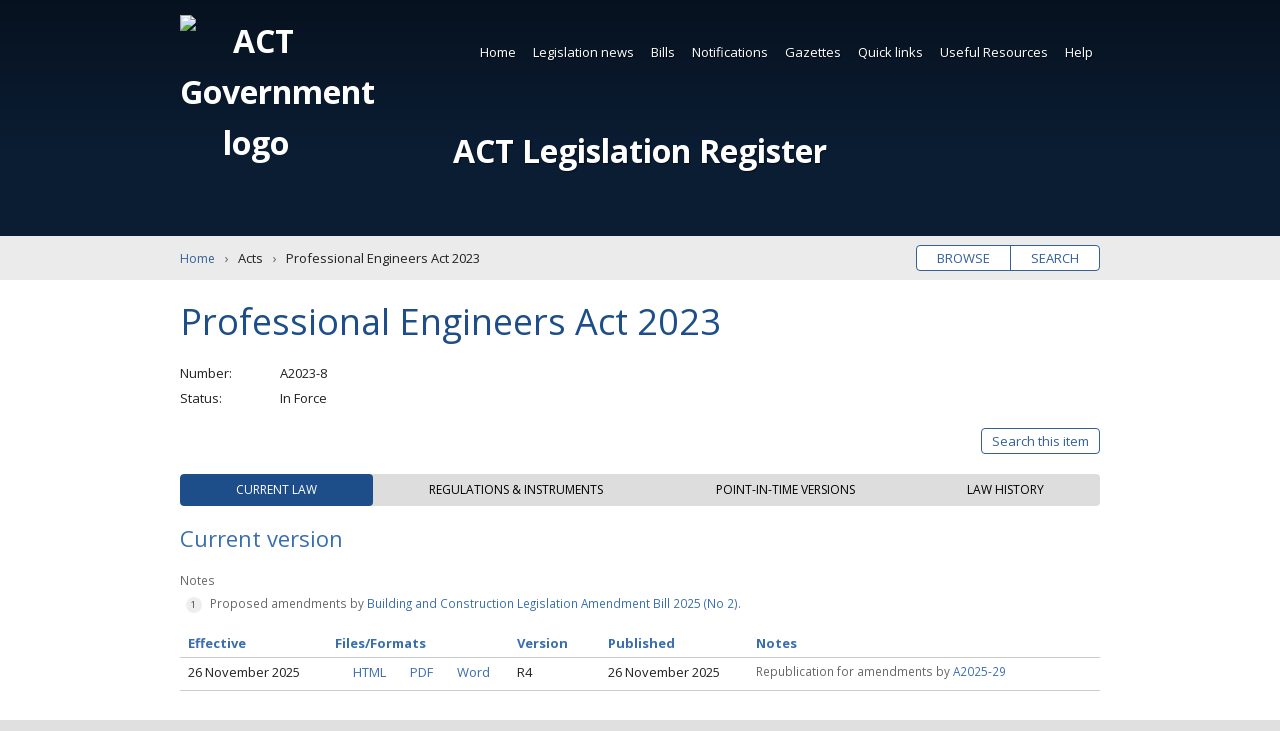

--- FILE ---
content_type: text/html; charset=utf-8
request_url: https://legislation.act.gov.au/a/2023-8/
body_size: 13610
content:


<!DOCTYPE html>
<html lang="en-au" class="no-js">
<head itemscope itemtype="http://schema.org/WebSite">
    <meta charset="utf-8">
    <title>Professional Engineers Act 2023 | Acts</title>
    
    <meta name="viewport" content="width=device-width, initial-scale=1">
    <meta name="description" content="">
    
    <meta name="dcterms.title" content="Professional Engineers Act 2023 | Acts">
    <meta name="dcterms.description" content="">
    <meta name="dcterms.created" content="">
    <meta name="dcterms.creator" content="">
    <meta name="dcterms.identifier" content="">
    <meta name="dcterms.publisher" content="">
    
    
    <meta name="og:type" content="website">
    <meta name="og:site_name" content="ACT Legislation Register">
    <meta name="og:title" content="Professional Engineers Act 2023 | Acts">
    <meta name="og:description" content="">
    <meta name="og:image" content="/Content/Main/Images/logo-act-pco.png">
    <meta name="og:url" content="">
    
    <meta name="twitter:card" content="summary">
    <meta name="twitter:site" content="@actpco">
    <meta name="twitter:title" content="Professional Engineers Act 2023 | Acts">
    <meta name="twitter:description" content="">
    
    <meta itemprop="name" content="Professional Engineers Act 2023 | Acts">
    <meta itemprop="url" content="">
    <meta itemprop="image" content="/Content/Main/Images/logo-act-pco.png">
    <meta itemprop="description" content="">
    <meta name="theme-color" content="#0047ba">
    <meta name="application-name" content="ACT Legislation Register">
    <meta name="apple-mobile-web-app-title" content="Professional Engineers Act 2023 | Acts">
    <meta name="apple-mobile-web-app-status-bar-style" content="black-translucent">
    
    <meta name="DC.title" lang="en" content="Professional Engineers Act 2023 | Acts">
    <meta name="DC.Creator" lang="en" content="">
    <meta name="DC.Publisher" lang="en" content="">
    <meta name="DC.Rights" lang="en" content="http://www.legislation.act.gov.au/about/copyright.asp">
    <meta name="thumbnail" content="/Content/Main/Images/logo-act-pco.png">
    <link rel="apple-touch-icon" sizes="180x180" href="/Content/Main/Root/apple-touch-icon.png">
    <link rel="icon" type="image/png" href="/Content/Main/Root/favicon-32x32.png" sizes="32x32">
    <link rel="icon" type="image/png" href="/Content/Main/Root/favicon-16x16.png" sizes="16x16">
    <link rel="manifest" href="/Content/Main/Root/manifest.json">
    <link rel="mask-icon" href="/Content/Main/Root/safari-pinned-tab.svg" color="#0047ba">
    <link rel="publisher" href="https://legislation.act.gov.au">
    <link rel="canonical" href="http://www.legislation.act.gov.au">

    
    <link rel="stylesheet" href="//fonts.googleapis.com/css?family=Open+Sans:400,700">
    <link rel="stylesheet" href="//ajax.googleapis.com/ajax/libs/jqueryui/1.12.1/themes/smoothness/jquery-ui.css">

    
    
    <link rel="stylesheet" href="/Scripts/Main/Scripts/datatables/datatables.min.css" />
    <link href="/MainThird/CSS?v=ZFoqDWZTyZRphEXJHFNJMKL0KjhiPc5EjzKPN5oaTrU1" rel="stylesheet"/>

    

    

    
    <link href="/Tooltip/CSS?v=KzMOLPWMoHleWE_cgHSc6TPyjU68raKQfNNgS0NPnik1" rel="stylesheet"/>

    <link href="/SearchUI/CSS?v=CT3TI0pDNNm140kA4UeeYkVzr4Qn5bXUzG559fucLIA1" rel="stylesheet"/>

    <link href="/MainCore/CSS?v=cbuP-_tz9a2PvWMnRnNaC8M-kF3CSgFRzKQxS4NmhLM1" rel="stylesheet"/>

    
    <!-- Google Tag Manager -->
    <script>
        (function (w, d, s, l, i) {
            w[l] = w[l] || []; w[l].push({
                'gtm.start':
                    new Date().getTime(), event: 'gtm.js'
            }); var f = d.getElementsByTagName(s)[0],
                j = d.createElement(s), dl = l != 'dataLayer' ? '&l=' + l : ''; j.async = true; j.src =
                    'https://www.googletagmanager.com/gtm.js?id=' + i + dl; f.parentNode.insertBefore(j, f);
        })(window, document, 'script', 'dataLayer', 'GTM-NT2WSW8');</script>
    <!-- End Google Tag Manager -->

</head>
<body class="item-a">
    <noscript>
        <iframe title="Google Tag Manager" src="https://www.googletagmanager.com/ns.html?id=GTM-NT2WSW8" height="0" width="0" style="display: none; visibility: hidden"></iframe>
        <p class="notice nojavascript" role="alert" aria-live="assertive">Javascript must be enabled for the page to display correctly.</p>
    </noscript>

    <!--[if lte IE 9]>
        <p class="notice outdated" role="alert" aria-live="assertive">The legislation register must be accessed by a modern supported browser like Chrome, Edge, Firefox or Safari.  Internet Explorer is not supported, or older versions of other browsers which will require updating.</p>
    <![endif]-->

    <a id="home-skip" class="skip" accesskey="s" href="#main">Skip to content</a>

    <div id="wrapper" role="document">
        <header id="header" class="wrap" role="banner" aria-label="Header">
            <h1 id="home-title" title="ACT Legislation Register">
                <img src="/Content/Main/Images/logo-act-gov.svg" aria-hidden="true" alt="ACT Government logo">
                <a id="home-title-link" href="/">ACT Legislation Register</a>
            </h1>

            
            <nav id="navigation" class="wrap" role="navigation" aria-label="Main navigation">



<ul  role="menubar">
            <li class="current">
                
          <a  href="/" >Home</a>

            </li>
            <li class="">
                
          <a  href="/Static/LegislationNews/Legislation_News.html"  >Legislation news</a>


<ul role="menu" aria-label="submenu">
        <li>
            
          <a  href="/WhatsNew/Index" >What&#39;s new</a>

    </li>
        <li>
            
          <a  href="/WhatsNew/GenerateFutureEvents" >Future events</a>

    </li>
        <li>
            
          <a id=subscribeGeneral href="/Subscription/SubscribeGeneral?siteMapLinkID=subscribeGeneral" >Subscribe to news</a>

    </li>
</ul>            </li>
            <li class="">
                
          <a  href="/Static/Bills/Bills.html"  >Bills</a>


<ul role="menu" aria-label="submenu">
        <li>
            
          <a  href="/results?category=cBil&amp;status=Current&amp;action=browse" >Current</a>

    </li>
        <li>
            
          <a  href="/results?category=cBil&amp;status=Passed: awaiting notification&amp;action=browse" >Passed (awaiting notification)</a>

    </li>
        <li>
            
          <a  href="/?category=cBil&amp;status=Never passed&amp;action=browse&amp;expanded=true&amp;fill=true" >Never passed</a>

    </li>
        <li>
            
          <a  href="/?category=cBil&amp;status=All Bills&amp;action=browse&amp;expanded=true&amp;fill=true" >All</a>

    </li>
        <li>
            
          <a  href="/?category=cBil&amp;status=Year presented&amp;action=browse&amp;expanded=true&amp;fill=true" >By year</a>

    </li>
</ul>            </li>
            <li class="">
                
          <a  href="/Notifications"  >Notifications</a>


<ul role="menu" aria-label="submenu">
        <li>
            
          <a  href="/Notifications?category=cAct" >Acts</a>

    </li>
        <li>
            
          <a  href="/Notifications?category=cSub" >Subordinate laws</a>

    </li>
        <li>
            
          <a  href="/Notifications?category=cDis" >Disallowable instruments</a>

    </li>
        <li>
            
          <a  href="/Notifications?category=cNot" >Notifiable instruments</a>

    </li>
        <li>
            
          <a  href="/Notifications?category=cFor" >Approved Forms</a>

    </li>
        <li>
            
          <a  href="/Notifications?category=cCom" >Commencement notices</a>

    </li>
        <li>
            
          <a  href="/Notifications?category=cAss" >Assembly resolutions</a>

    </li>
</ul>            </li>
            <li class="">
                
          <a  href="/Gazettes" >Gazettes</a>

            </li>
            <li class="">
                
          <a  href="/Static/QuickLinks/links.html"  >Quick links</a>


<ul role="menu" aria-label="submenu">
        <li>
            
          <a  href="/ni/2025-686/" >Administrative Arrangements</a>

    </li>
        <li>
            
          <a  href="/ni/2025-351/" >Appointment of Ministers</a>

    </li>
        <li>
            
          <a  href="/a/2004-59#forms" >Court Procedures Forms</a>

    </li>
        <li>
            
          <a  href="/sl/2006-29/" >Court Procedures Rules</a>

    </li>
        <li>
            
          <a  href="/a/2002-51/" >Criminal Code</a>

    </li>
        <li>
            
          <a  href="/a/2001-14/" >Legislation Act</a>

    </li>
        <li>
            
          <a  href="/a/1994-37/" >Public Sector Management Act</a>

    </li>
        <li>
            
          <a  href="/di/2016-251/" >Public Sector Management Standards</a>

    </li>
        <li>
            
          <a  href="/sl/2017-43/" >Road Rules</a>

    </li>
        <li>
            
          <a  href="/ni/2023-540/" >Territory Plan</a>

    </li>
        <li>
            
          <a  href="/Static/QuickLinks/links.html" >SEE MORE</a>

    </li>
</ul>            </li>
            <li class="">
                
          <a  href="/Static/UsefulResources/Resources.html"  >Useful Resources</a>


<ul role="menu" aria-label="submenu">
        <li>
            
          <a  href="/Static/UsefulResources/About/about_act_legislation.html" >About ACT legislation</a>

    </li>
        <li>
            
          <a  href="/Static/UsefulResources/Sources/sources_of_law.html" >Sources of law</a>

    </li>
        <li>
            
          <a  href="/Static/UsefulResources/Information/a_birds_eye_view.html" >Information about Legislation Act</a>

    </li>
        <li>
            
          <a  href="https://www.pco.act.gov.au/__data/assets/pdf_file/0018/2216061/Legislation-Basics.pdf" >Legislation Basics (PDF)</a>

    </li>
        <li>
            
          <a  href="https://www.pco.act.gov.au/__data/assets/pdf_file/0020/2216072/Reading-legislation.pdf" >Reading Legislation (PDF)</a>

    </li>
        <li>
            
          <a  href="https://www.pco.act.gov.au/__data/assets/pdf_file/0003/2216046/Editorial-renumbering-publising-practice.pdf" >Renumbering Practice (PDF)</a>

    </li>
        <li>
            
          <a  href="https://www.pco.act.gov.au/notifications/#Information%20for%20ACT%20government%20officers%20and%20notification%20officers" >Instrument Templates</a>

    </li>
        <li>
            
          <a  href="/Static/UsefulResources/Tables/Finding_Leg.html" >Legislation tables</a>

    </li>
        <li>
            
          <a  href="/Static/RelatedLinks/Links.html" >Related links</a>

    </li>
</ul>            </li>
            <li class="">
                
          <a  href="/Static/Help/Help.html"  >Help</a>


<ul role="menu" aria-label="submenu">
        <li>
            
          <a  href="/Static/Help/Search/Using_search.html" >Using search</a>

    </li>
        <li>
            
          <a  href="/Static/Help/Search/Search_tips.html" >Search tips</a>

    </li>
        <li>
            
          <a  href="/Static/Help/FAQs/Frequently_asked_questions.html" >Frequently asked questions</a>

    </li>
        <li>
            
          <a  href="/Static/Help/About/about_the_register.html" >About the register</a>

    </li>
        <li>
            
          <a  href="/Static/Help/Glossary/glossary.html" >Glossary</a>

    </li>
        <li>
            
          <a  href="/Static/Help/Key/abbrevkey.html" >Abbreviation key</a>

    </li>
        <li>
            
          <a  href="/Static/Help/Print/print_legislation.html" >Print legislation</a>

    </li>
        <li>
            
          <a  href="/Static/Help/Contact/contact.html" >Contact us</a>

    </li>
</ul>            </li>
</ul>
</nav>



            
            
        </header>

        
        


        <main id="main" aria-label="Main content">
            
    <div id="browse-search" class="wrap pill">
        <ul>
            <li><a href="/Home?action=browse&expanded=true" title="Browse legislation titles">Browse</a></li>
            <li><a href="/Home?action=search&expanded=true" title="Search legislation text">Search</a></li>
        </ul>
    </div>


            
            

<nav id="breadcrumbs" class="wrap" aria-label="Breadcrumbs">
    <ol itemscope itemtype="http://schema.org/BreadcrumbList">
        <li itemprop="itemListElement" itemscope itemtype="http://schema.org/ListItem">
            <meta itemprop="position" content="1" />
            <a itemprop="item" href="/"><span itemprop="name">Home</span></a>
        </li>
        <li itemprop="itemListElement" itemscope itemtype="http://schema.org/ListItem">
            <meta itemprop="position" content="2" />
            <span itemprop="name">Acts</span>
        </li>
        <li itemprop="itemListElement" itemscope itemtype="http://schema.org/ListItem">
            <meta itemprop="position" content="3" />
            <span itemprop="name">Professional Engineers Act 2023</span>
        </li>
    </ol>
</nav>

   <article class="wrap" aria-label="Acts: A2023-8">
    

       <h2>Professional Engineers Act 2023</h2>
       
       

        <dl>
              <dt>Number</dt><dd>A2023-8</dd>
           <dt>Status</dt><dd  >In Force</dd>
        </dl>

    

    <!-- Search This item button -->


    <div class="item-buttons pill">
        <ul>
            <li>
                <a href="#item-search" id="button-search" class="toggle" data-labels="Close|Search this item" aria-expanded="false" aria-controls="item-search">Search this item</a>
            </li>
        </ul>
    </div>
    <form id="item-search" class="item-form option-off" hidden action="/results" method="post">
        <input id="hasStandardSearchTooltip" name="hasStandardSearchTooltip" type="hidden" value="True" />
        <input id="hasAdvancedSearchTooltip" name="hasAdvancedSearchTooltip" type="hidden" value="True" />
        <input id="fromThisItemSearch" name="fromThisItemSearch" type="hidden" value="true" />
        <input id="searchThisItemItemPath" name="searchThisItemItemPath" type="hidden" value="\a\2023-8\" />
        <div id="advanced-options-wrapper">
            <div class="advanced-options-button-wrapper"><span id="search-legend-main-title" class="search-legend-main search-legend " aria-hidden="false">Tips</span><span id="standard-search-tooltip-span" class="legend-tips search-tooltip-span " aria-hidden="false"><svg id="standard-search-tooltip-svg" class="icon  leg-tooltip " aria-label="search tips" role="button" tabindex="0" data-legtooltipdescelementid="standard-search-tooltip-desc"><use xlink:href="/Content/Main/Images/icons.svg#icon-help_outline"></use></svg></span><span id="advanced-search-tooltip-span" class="legend-tips search-tooltip-span  hidden" aria-hidden="true"><svg id="advanced-search-tooltip-svg" class="icon  leg-tooltip" aria-label="search tips" role="button" tabindex="0" data-legtooltipdescelementid="advanced-search-tooltip-desc"><use xlink:href="/Content/Main/Images/icons.svg#icon-help_outline"></use></svg></span><button class="toggle" aria-controls="advanced-options" aria-expanded="false" data-labels="Simple search|Advanced search">Advanced search</button></div>
            <div id="standard-search-tooltip-desc" class="visuallyhidden"><span class="para">Standard search will find words which occur next to each other as a <b>phrase</b>. 
For more infromation read <strong><a class="popupwindow" href = "/Static/Help/Search/Search_tips.html"?partial=false">Search Tips</a></strong> and <strong><a class="popupwindow" href = "/Static/Help/Search/Using_search.html"?partial=false">Using Search</a></strong>.</span></div>
            <div id="advanced-search-tooltip-desc" class="visuallyhidden" aria-hidden="aria-hidden"><span class="para">Advanced search gives the full range of search options. 
For more infromation read <strong><a class="popupwindow" href = "/Static/Help/Search/Search_tips.html"?partial=false">Search Tips</a></strong> and <strong><a class="popupwindow" href = "/Static/Help/Search/Using_search.html"?partial=false">Using Search</a></strong>.</span></div>
            <input id="sAdvancedOptionOn" name="sAdvancedOptionOn" type="hidden" value="False" />
        </div>
        
        


    <fieldset id="keyword-search-input-method" class="basic">
        <legend><span class="search-legend">Input type</span><span id="input-type-general-search-tooltip-span" class="legend-tips search-tooltip-span  visuallyhidden" aria-hidden="true"><svg id="input-type-general-search-tooltip-svg" class="icon  " aria-label="search tips" role="button" tabindex="0" data-legtooltipdescelementid="input-type-general-search-tooltip-desc"><use xlink:href="/Content/Main/Images/icons.svg#icon-help_outline"></use></svg></span></legend>
        <div id="input-type-general-search-tooltip-desc" class="hidden" aria-hidden="true"></div>
        <div class="input-method-wrapper">
            <div class="input-method-basic-wrapper">
                <label for="inputType-basic"><input type="radio" id="inputType-basic" class="controlbox" name="inputType" value="0" checked>Basic query</label>
                <span class="legend-tips search-tooltip-span " aria-hidden="true"><svg class="icon  leg-tooltip" aria-label="search tips" role="button" tabindex="0" data-legtooltipdescelementid="input-type-basic-search-tooltip-desc"><use xlink:href="/Content/Main/Images/icons.svg#icon-help_outline"></use></svg></span>
                <div id="input-type-basic-search-tooltip-desc" class="hidden" aria-hidden="false"><span class="para">Exact match search of word or phrase.</span></div>
            </div>
            <div class="input-method-block-wrapper">
                <label for="inputType-block"><input type="radio" id="inputType-block" class="controlbox" name="inputType" value="1">Boolean query</label>
                <span class="legend-tips search-tooltip-span " aria-hidden="true"><svg class="icon  leg-tooltip" aria-label="search tips" role="button" tabindex="0" data-legtooltipdescelementid="input-type-block-search-tooltip-desc"><use xlink:href="/Content/Main/Images/icons.svg#icon-help_outline"></use></svg></span>
                <div id="input-type-block-search-tooltip-desc" class="hidden" aria-hidden="false"><span class="para">Construct a search query using Boolean operators. 
For more information read <strong><a class="popupwindow" href = "/Static/Help/Search/Search_tips.html"?partial=false">Search Tips</a></strong> and <strong><a class="popupwindow" href = "/Static/Help/Search/Using_search.html"?partial=false">Using Search</a></strong>.</span></div>
            </div>
            <div class="input-method-expert-wrapper">
                <label for="inputType-expert"><input type="radio" id="inputType-expert" class="controlbox" name="inputType" value="2">Expert query</label>
                <span class="legend-tips search-tooltip-span " aria-hidden="true"><svg class="icon  leg-tooltip" aria-label="search tips" role="button" tabindex="0" data-legtooltipdescelementid="input-type-expert-search-tooltip-desc" ><use xlink:href="/Content/Main/Images/icons.svg#icon-help_outline"></use></svg></span>
                <div id="input-type-expert-search-tooltip-desc" class="hidden" aria-hidden="false"><span class="para">Construct a search query using Perceptive Search <strong><a class="popupwindow" href = "https://docs.hyland.com/PS/en_US/10.5/Web/ISYSSyntax.html"?partial=false">query syntax</a></strong>. 

For more information read <strong><a class="popupwindow" href = "/Static/Help/Search/Search_tips.html"?partial=false">Search Tips</a></strong> and <strong><a class="popupwindow" href = "/Static/Help/Search/Using_search.html"?partial=false">Using Search</a></strong>.</span></div>
            </div>
        </div>
    </fieldset>
        <fieldset class="">
            <legend>Keyword <span class="search-legend-sub current-version-only">(Current version only)</span></legend>
            
            


<div id="search-wrapper" class="basic">
    
    

<div id="search-query-basic-fields-wrapper">
    <div class="search-row-wrapper">
        <label for="searchQueryBasic" id="searchQueryBasicLabel" class="search-query-basic-label visuallyhidden">Enter search words</label>
        <input type="search" id="searchQueryBasic" name="searchQueryBasic" class="search-query-basic" aria-labelledby="searchQueryBasicLabel" aria-required="true" placeholder="Enter search words">
    </div>
</div>

    
    

<div id="search-query-block-fields-wrapper">
    <div class="search-row-wrapper">
        <div class="search-query-block-wrapper">
            <label for="searchQueryBlockEntryList_searchQueryBlockEntries_0__searchQueryBlock" id="searchQueryBlockEntryList.searchQueryBlockEntries_0__searchQueryBlockLabel" class="search-query-block-label visuallyhidden">Enter search words</label>
            <input type="search" id="searchQueryBlockEntryList_searchQueryBlockEntries_0__searchQueryBlock" name="searchQueryBlockEntryList.searchQueryBlockEntries[0].searchQueryBlock" class="search-query-block" aria-labelledby="searchQueryBlockEntryList_searchQueryBlockEntries_0__searchQueryBlockLabel" aria-required="true" placeholder="Enter search words">
        </div>
        <div class="search-query-block-selection-type-wrapper">
            <div id="searchQueryBlockEntryList_searchQueryBlockEntries_0__searchQueryBlockDesc" class="hidden">Add a new keyword search entry.</div>
            <label for="searchQueryBlockEntryList_searchQueryBlockEntries_0__selectionType" id="searchQueryBlockEntryList.searchQueryBlockEntries[0]_selectionTypeLabel" class="search-query-label visuallyhidden">Saerch selection type</label>
            <select id="searchQueryBlockEntryList_searchQueryBlockEntries_0__selectionType" name="searchQueryBlockEntryList.searchQueryBlockEntries[0].selectionType" class="search-query-block-selection-type" aria-labelledby="searchQueryBlockEntryList_searchQueryBlockEntries_0__selectionTypeLabel" aria-hidden="true">
                <option value="0" select>Match exact phrase</option>
                <option value="1">Contains all of the words</option>
                <option value="2">Contains any of the words</option>
            </select>
        </div>
        <div class="query-block-row-button-panel">
            <button aria-label="Add" class="add-row row-button js-simple-tooltip" aria-describedby="addRowDesc0">+</button>
            <div id="addRowDesc0" class="hidden">Add a new query block row for the search.</div>
        </div>
    </div>
</div>

    
    

<div id="search-query-expert-fields-wrapper">
    <div class="search-row-wrapper">
        <label for="searchQueryExpert" id="searchQueryExpertLabel" class="search-query-expert-label visuallyhidden">Enter search words</label>
        <input type="search" id="searchQueryExpert" name="searchQueryExpert" class="search-query-expert" aria-labelledby="searchQueryExpertLabel" aria-required="true" placeholder="Enter search words">
    </div>
</div>

    <div id="stemming-checkbox" class="controlbox checkbox">
        <input id="hasApplyStemmingSearchTooltip" name="hasApplyStemmingSearchTooltip" type="hidden" value="True" />
        <label for="sStemming"><input type="checkbox" id="sStemming" name="sStemming" value="Broad">Apply stemming</label>
        <span id="apply-stemming-search-tooltip-span" class="legend-tips search-tooltip-span  hidden" aria-hidden="true"><svg id="apply-stemming-search-tooltip-svg" class="icon  leg-tooltip " aria-label="search tips" role="button" tabindex="0" data-legtooltipdescelementid="apply-stemming-search-tooltip-desc"><use xlink:href="/Content/Main/Images/icons.svg#icon-help_outline"></use></svg></span>
        <div id="apply-stemming-search-tooltip-desc" class="visuallyhidden" aria-hidden="aria-hidden"><span class="para">Include the variants of words entered in the KEYWORD field.</span></div>
    </div>
</div>
        </fieldset>
            <fieldset id="version-pick-list" class="basic">
                <legend>Select version to search</legend>
                <label for="sVersion" id="label-version" class="visuallyhidden">Documents version</label>
                <select id="sVersion" name="sVersion" class="version" aria-labelledby="label-version">
                    <option value="All">All versions</option>
                    
                    
                        <option value="\a\2023-8\current" selected>R4 (current) 26 November 2025</option>
                        <option value="\a\2023-8\20250306-86779" >R3 6 March 2025 - 25 November 2025</option>
                        <option value="\a\2023-8\20240525-83847" >R2 25 May 2024 - 5 March 2025</option>
                        <option value="\a\2023-8\20240306-83301" >R1 6 March 2024 - 24 May 2024</option>
                        <option value="\a\2023-8\20240306-80724" >As notified 6 March 2024</option>
                </select>
            </fieldset>
    <fieldset class="buttons">
        <button id = "item-search-reset-button" type="button"  title="clear the search form data">Clear</button>
        <button type="submit" title="Search this legislation item">Search</button>
    </fieldset>
    </form>

    <!-- Tab Buttons -->
    <ul class="tablist" role="tablist">

            <li id="tab-current" class="tab" aria-controls="current" role="tab" tabindex="0" aria-selected="true"><span>Current law</span></li>
            <li id="tab-regulate" class="tab" aria-controls="regulate" role="tab" tabindex="0" aria-selected="false"><span>Regulations &amp; instruments</span></li>
                <li id="tab-versions" class="tab" aria-controls="versions" role="tab" tabindex="0" aria-selected="false"><span>Point-in-time versions</span></li>
              <li id="tab-history" class="tab" aria-controls="history" role="tab" tabindex="0" aria-selected="false"><span>Law history</span></li>
    
</ul>

    <!-- Tab: Current/Repealed -->
<section id="current" class="panel" aria-labelledby="tab-current" role="tabpanel" aria-hidden="false">





<h3  tabindex="0">Current version
</h3>        <div class="notes">
            <p>Notes</p>
            <ol>
                        <li>Proposed amendments by <a href="/b/db_73538/">Building and Construction Legislation Amendment Bill 2025 (No 2)</a>.</li>
            </ol>
        </div>
    
<table class="datatable display">
    <thead>
        <tr>
            <th scope="col" class="th-effective">Effective</th>
            <th scope="col" class="th-file-formats">Files/Formats</th>
            <th scope="col" class="th-version">Version</th>
            <th scope="col" class="th-published">Published</th>
            <th scope="col">Notes</th>
        </tr>
    </thead>
    <tbody>
        <tr>
            <td>26 November 2025</td>
            <td>
                <a class="button viewable html" href="/View/a/2023-8/current/html/2023-8.html" title="Read the HTML online"><svg class="icon icon-desktop_mac" aria-hidden="true" aria-labelledby="viewOnlineIcon"><title id="viewOnlineIcon">View online icon</title><use xlink:href="/Content/Main/Images/icons.svg#icon-desktop_mac"></use></svg>HTML</a><a class="button download pdf" href="/DownloadFile/a/2023-8/current/PDF/2023-8.PDF" title="Download the PDF [746KB]"><svg class="icon icon-get_app" aria-hidden="true" aria-labelledby="downloadIcon1"><title id="downloadIcon1">Download icon</title><use xlink:href="/Content/Main/Images/icons.svg#icon-get_app"></use></svg>PDF</a><a class="button download doc" href="/DownloadFile/a/2023-8/current/DOCX/2023-8.DOCX" title="Download as MS Word DOCX [187KB]"><svg class="icon icon-get_app" aria-hidden="true" aria-labelledby="downloadIcon2"><title id="downloadIcon2">Download icon</title><use xlink:href="/Content/Main/Images/icons.svg#icon-get_app"></use></svg>Word</a>
            </td>
            <td>R4</td>
            <td>26 November 2025</td>
            <td class="notes">                    <p>Republication for amendments by <a href = "/a/2025-29/">A2025-29</a></p>
</td>
        </tr>
    </tbody>
</table>


<h3 >Administering Minister and Directorate
</h3>        <ul class="administered">
                <li>Minister for Planning and Sustainable Development - City and Environment Directorate</li>
        </ul>

</section>

    <!-- Tab: Regulations and Instruments tab -->


<section id="regulate" class="panel" aria-labelledby="tab-regulate" role="tabpanel" aria-hidden="true">



        <h3 tabindex="0">Legislative instruments</h3>
            <p>Legislative instruments under the Act and its subordinate laws</p>

    <table id="regulate-table2" class="datatable display">
    <thead>
        <tr>
            <th scope="col" class="th-name">Name</th>
            <th scope="col">Status</th>
            <th scope="col">Classifier</th>
            <th scope="col" class="th-type">Type</th>
            <th scope="col" class="th-under">Under</th>
            
            <th scope="col" class="th-effective">Effective</th>
            <th scope="col" class="th-year-no">Year and No</th>
        </tr>
    </thead>
    <tbody>
            <tr class="cn">
                
                <td><a href="/cn/2024-1/">Professional Engineers Commencement Notice 2024</a><span class="repealed">(Repealed)</span></td>
                <td>Repealed</td>

                <td></td>
                <td data-order="7">Commencement notices</td>

                <td data-order="100002-100000-1-CN2024-1">s 2</td>
                <td data-order="20240305000000AM">5 March 2024 - 7 March 2024</td>
                
                <td data-order="20240000001">CN2024-1</td>
            </tr>
            <tr class="ni">
                
                <td><a href="/ni/2024-99/">Professional Engineers (Professional Engineers Registrar) Appointment 2024</a><span class="repealed">(Repealed)</span></td>
                <td>Repealed</td>

                <td>Appointment</td>
                <td data-order="5">Notifiable instruments</td>

                <td data-order="100010-100000-1-NI2024-99">s 10</td>
                <td data-order="20240306000000AM">6 March 2024 - 17 August 2025</td>
                
                <td data-order="20240000099">NI2024-99</td>
            </tr>
            <tr class="ni">
                
                <td><a href="/ni/2024-100/">Professional Engineers (Assessment Entity) Approval 2024</a></td>
                <td>None</td>

                <td></td>
                <td data-order="5">Notifiable instruments</td>

                <td data-order="100032-100000-1-NI2024-100">s 32</td>
                <td data-order="20240306000000AM">6 March 2024 - 5 March 2029</td>
                
                <td data-order="20240000100">NI2024-100</td>
            </tr>
            <tr class="ni">
                
                <td><a href="/ni/2024-117/">Professional Engineers (Scope of Area of Engineering) Guideline 2024</a><span class="repealed">(Repealed)</span></td>
                <td>Repealed</td>

                <td></td>
                <td data-order="5">Notifiable instruments</td>

                <td data-order="100009-100000-1-NI2024-117">s 9</td>
                <td data-order="20240306000000AM">6 March 2024 - 9 September 2024</td>
                
                <td data-order="20240000117">NI2024-117</td>
            </tr>
            <tr class="di">
                
                <td><a href="/di/2024-32/">Professional Engineers (Qualifications, Experience and Competencies) Determination 2024</a></td>
                <td>None</td>

                <td></td>
                <td data-order="4">Disallowable instruments</td>

                <td data-order="100083-100000-1-DI2024-32">s 83</td>
                <td data-order="20240306000000AM">6 March 2024</td>
                
                <td data-order="20240000032">DI2024-32</td>
            </tr>
            <tr class="di">
                
                <td><a href="/di/2024-33/">Professional Engineers (Fees) Determination 2024 </a><span class="repealed">(Repealed)</span></td>
                <td>Repealed</td>

                <td>Fee</td>
                <td data-order="4">Disallowable instruments</td>

                <td data-order="100088-100000-1-DI2024-33">s 88</td>
                <td data-order="20240306000000AM">6 March 2024 - 19 August 2025</td>
                
                <td data-order="20240000033">DI2024-33</td>
            </tr>
            <tr class="sl">
                
                <td><a href="/sl/2024-3/">Professional Engineers Regulation 2024</a></td>
                <td>None</td>

                <td></td>
                <td data-order="3">Subordinate laws</td>

                <td data-order="100089-100000-1-SL2024-3">s 89</td>
                <td data-order="20250306000000AM">6 March 2025</td>
                
                <td data-order="20240000003">SL2024-3</td>
            </tr>
            <tr class="ni">
                
                <td><a href="/ni/2024-500/">Professional Engineers (Scope of Area of Engineering) Guideline 2024 (No 2)</a></td>
                <td>None</td>

                <td></td>
                <td data-order="5">Notifiable instruments</td>

                <td data-order="100009-100000-1-NI2024-500">s 9</td>
                <td data-order="20240910000000AM">10 September 2024</td>
                
                <td data-order="20240000500">NI2024-500</td>
            </tr>
            <tr class="di">
                
                <td><a href="/di/2024-279/">Professional Engineers (Professional Engineers) Code of Practice 2024</a></td>
                <td>None</td>

                <td></td>
                <td data-order="4">Disallowable instruments</td>

                <td data-order="100085-100000-1-DI2024-279">s 85</td>
                <td data-order="20250306000000AM">6 March 2025</td>
                
                <td data-order="20240000279">DI2024-279</td>
            </tr>
            <tr class="di">
                
                <td><a href="/di/2024-280/">Professional Engineers (Fire Safety Engineering) Code of Practice 2024</a></td>
                <td>None</td>

                <td></td>
                <td data-order="4">Disallowable instruments</td>

                <td data-order="100085-100000-1-DI2024-280">s 85</td>
                <td data-order="20250306000000AM">6 March 2025</td>
                
                <td data-order="20240000280">DI2024-280</td>
            </tr>
            <tr class="di">
                
                <td><a href="/di/2024-281/">Professional Engineers (Continuing Professional Development) Determination 2024</a></td>
                <td>None</td>

                <td></td>
                <td data-order="4">Disallowable instruments</td>

                <td data-order="100084-100000-1-DI2024-281">s 84</td>
                <td data-order="20250306000000AM">6 March 2025</td>
                
                <td data-order="20240000281">DI2024-281</td>
            </tr>
            <tr class="ni">
                
                <td><a href="/ni/2025-95/">Professional Engineers (Assessment Entity) Approval 2025</a></td>
                <td>None</td>

                <td></td>
                <td data-order="5">Notifiable instruments</td>

                <td data-order="100032-100000-1-NI2025-95">s 32</td>
                <td data-order="20250227000000AM">27 February 2025 - 26 February 2030</td>
                
                <td data-order="20250000095">NI2025-95</td>
            </tr>
            <tr class="di">
                
                <td><a href="/di/2025-235/">Professional Engineers (Fees) Determination 2025</a></td>
                <td>None</td>

                <td>Fee</td>
                <td data-order="4">Disallowable instruments</td>

                <td data-order="100088-100000-1-DI2025-235">s 88</td>
                <td data-order="20250820000000AM">20 August 2025</td>
                
                <td data-order="20250000235">DI2025-235</td>
            </tr>
    </tbody>
</table>
            <h3>Related instruments</h3>

<table id="related-table" class="datatable display">
    <thead>
        <tr>
            <th scope="col">Name</th>
            <th scope="col" class="th-effective">Effective</th>
            <th scope="col" class="th-year-no">Year and No</th>
            <th scope="col" class="th-year-class">Classification</th>
            <th scope="col">Status</th>
        </tr>
    </thead>
    <tbody>
    <tr>
        
        <td><a href="/ni/2024-101/">Public Sector Management (Professional Engineers) Delegation 2024</a> </td>
        <td data-order="20240306000000AM">6 March 2024</td>
        
        <td data-order="20240000101">NI2024-101</td>
        <td data-order="5">ni</td>
        <td>None</td>
    </tr>
    </tbody>
</table>
</section>

    <!-- Tab: Approved Forms -->

    <!-- Tab: Historical Versions -->
    <section id="versions" class="panel" aria-labelledby="tab-versions" role="tabpanel" aria-hidden="true">

    
    <h3>Point-in-time versions</h3>
    <label for="point-in-time">Enter a date to find a version<span class="visuallyhidden"> from 6 March 2024 onwards</span>:</label>
<input type="text" id="point-in-time" class="datepicker" name="pointInTime" data-min-date="6 March 2024" data-max-date="" value="" title="Select a date (format: dd/mm/yyyy) from 6 March 2024 onwards">



    <table id="versions-table" class="datatable display hasNotesCol">
        <caption>The following table lists 4 point in time versions. You can skip this and <a href="#tab-history">jump to the next tab</a>.</caption>
        <thead>
            <tr>
                <th scope="col" class="th-period">Effective</th>
                <th scope="col" class="th-file-formats">Files/Formats</th>
                <th scope="col" class="th-version">Version</th>
                <th scope="col" class="th-published">Published</th>
                <th scope="col">Notes</th>
            </tr>
        </thead>
        <tbody>
                <tr>
                    <td data-order="20251126000000AM" data-iscurrent="True" data-isaspassed="False">26 November 2025</td>
                    <td>
                        <a class="button viewable html" href="/View/a/2023-8/current/html/2023-8.html" title="Read the HTML online"><svg class="icon icon-desktop_mac" aria-hidden="true" aria-labelledby="viewOnlineIcon"><title id="viewOnlineIcon">View online icon</title><use xlink:href="/Content/Main/Images/icons.svg#icon-desktop_mac"></use></svg>HTML</a><a class="button download pdf" href="/DownloadFile/a/2023-8/current/PDF/2023-8.PDF" title="Download the PDF [746KB]"><svg class="icon icon-get_app" aria-hidden="true" aria-labelledby="downloadIcon1"><title id="downloadIcon1">Download icon</title><use xlink:href="/Content/Main/Images/icons.svg#icon-get_app"></use></svg>PDF</a><a class="button download doc" href="/DownloadFile/a/2023-8/current/DOCX/2023-8.DOCX" title="Download as MS Word DOCX [187KB]"><svg class="icon icon-get_app" aria-hidden="true" aria-labelledby="downloadIcon2"><title id="downloadIcon2">Download icon</title><use xlink:href="/Content/Main/Images/icons.svg#icon-get_app"></use></svg>Word</a>
                    </td>
                    <td data-order="00040000">R4</td>
                    <td data-order="20251126000000AM">26 November 2025</td>
                    <td class="notes">                    <p>Republication for amendments by <a href = "/a/2025-29/">A2025-29</a></p>
</td>
                </tr>
                <tr>
                    <td data-order="20250306000000AM" data-iscurrent="False" data-isaspassed="False">6 March 2025 - 25 November 2025</td>
                    <td>
                        <a class="button viewable html" href="/View/a/2023-8/20250306-86779/html/2023-8.html" title="Read the HTML online"><svg class="icon icon-desktop_mac" aria-hidden="true" aria-labelledby="viewOnlineIcon"><title id="viewOnlineIcon">View online icon</title><use xlink:href="/Content/Main/Images/icons.svg#icon-desktop_mac"></use></svg>HTML</a><a class="button download pdf" href="/DownloadFile/a/2023-8/20250306-86779/PDF/2023-8.PDF" title="Download the PDF [744KB]"><svg class="icon icon-get_app" aria-hidden="true" aria-labelledby="downloadIcon1"><title id="downloadIcon1">Download icon</title><use xlink:href="/Content/Main/Images/icons.svg#icon-get_app"></use></svg>PDF</a><a class="button download doc" href="/DownloadFile/a/2023-8/20250306-86779/DOCX/2023-8.DOCX" title="Download as MS Word DOCX [186KB]"><svg class="icon icon-get_app" aria-hidden="true" aria-labelledby="downloadIcon2"><title id="downloadIcon2">Download icon</title><use xlink:href="/Content/Main/Images/icons.svg#icon-get_app"></use></svg>Word</a>
                    </td>
                    <td data-order="00030000">R3</td>
                    <td data-order="20250306000000AM">6 March 2025</td>
                    <td class="notes">                    <p>Republication for commenced provisions and amendments by <a href = "/a/2023-36/">A2023-36</a></p>
</td>
                </tr>
                <tr>
                    <td data-order="20240525000000AM" data-iscurrent="False" data-isaspassed="False">25 May 2024 - 5 March 2025</td>
                    <td>
                        <a class="button viewable html" href="/View/a/2023-8/20240525-83847/html/2023-8.html" title="Read the HTML online"><svg class="icon icon-desktop_mac" aria-hidden="true" aria-labelledby="viewOnlineIcon"><title id="viewOnlineIcon">View online icon</title><use xlink:href="/Content/Main/Images/icons.svg#icon-desktop_mac"></use></svg>HTML</a><a class="button download pdf" href="/DownloadFile/a/2023-8/20240525-83847/PDF/2023-8.PDF" title="Download the PDF [633KB]"><svg class="icon icon-get_app" aria-hidden="true" aria-labelledby="downloadIcon1"><title id="downloadIcon1">Download icon</title><use xlink:href="/Content/Main/Images/icons.svg#icon-get_app"></use></svg>PDF</a><a class="button download doc" href="/DownloadFile/a/2023-8/20240525-83847/DOCX/2023-8.DOCX" title="Download as MS Word DOCX [196KB]"><svg class="icon icon-get_app" aria-hidden="true" aria-labelledby="downloadIcon2"><title id="downloadIcon2">Download icon</title><use xlink:href="/Content/Main/Images/icons.svg#icon-get_app"></use></svg>Word</a>
                    </td>
                    <td data-order="00020000">R2</td>
                    <td data-order="20240525000000AM">25 May 2024</td>
                    <td class="notes">                    <p>Republication for amendments by <a href = "/a/2024-21/">A2024-21</a></p>
</td>
                </tr>
                <tr>
                    <td data-order="20240306000000AM" data-iscurrent="False" data-isaspassed="False">6 March 2024 - 24 May 2024</td>
                    <td>
                        <a class="button viewable html" href="/View/a/2023-8/20240306-83301/html/2023-8.html" title="Read the HTML online"><svg class="icon icon-desktop_mac" aria-hidden="true" aria-labelledby="viewOnlineIcon"><title id="viewOnlineIcon">View online icon</title><use xlink:href="/Content/Main/Images/icons.svg#icon-desktop_mac"></use></svg>HTML</a><a class="button download pdf" href="/DownloadFile/a/2023-8/20240306-83301/PDF/2023-8.PDF" title="Download the PDF [615KB]"><svg class="icon icon-get_app" aria-hidden="true" aria-labelledby="downloadIcon1"><title id="downloadIcon1">Download icon</title><use xlink:href="/Content/Main/Images/icons.svg#icon-get_app"></use></svg>PDF</a><a class="button download doc" href="/DownloadFile/a/2023-8/20240306-83301/DOCX/2023-8.DOCX" title="Download as MS Word DOCX [193KB]"><svg class="icon icon-get_app" aria-hidden="true" aria-labelledby="downloadIcon2"><title id="downloadIcon2">Download icon</title><use xlink:href="/Content/Main/Images/icons.svg#icon-get_app"></use></svg>Word</a>
                    </td>
                    <td data-order="00010000">R1</td>
                    <td data-order="20240306000000AM">6 March 2024</td>
                    <td class="notes">                    <p>Republication for new Act and amendments by <a href = "/a/2023-20/">A2023-20</a></p>
</td>
                </tr>
                <tr>
                    <td data-order="20240306000000AM" data-iscurrent="False" data-isaspassed="True">6 March 2024</td>
                    <td>
                        <a class="button viewable html" href="/View/a/2023-8/20240306-80724/html/2023-8.html" title="Read the HTML online"><svg class="icon icon-desktop_mac" aria-hidden="true" aria-labelledby="viewOnlineIcon"><title id="viewOnlineIcon">View online icon</title><use xlink:href="/Content/Main/Images/icons.svg#icon-desktop_mac"></use></svg>HTML</a><a class="button download pdf" href="/DownloadFile/a/2023-8/20240306-80724/PDF/2023-8.PDF" title="Download the PDF [587KB]"><svg class="icon icon-get_app" aria-hidden="true" aria-labelledby="downloadIcon1"><title id="downloadIcon1">Download icon</title><use xlink:href="/Content/Main/Images/icons.svg#icon-get_app"></use></svg>PDF</a><a class="button download doc" href="/DownloadFile/a/2023-8/20240306-80724/DOCX/2023-8.DOCX" title="Download as MS Word DOCX [177KB]"><svg class="icon icon-get_app" aria-hidden="true" aria-labelledby="downloadIcon2"><title id="downloadIcon2">Download icon</title><use xlink:href="/Content/Main/Images/icons.svg#icon-get_app"></use></svg>Word</a>
                    </td>
                    <td data-order="00000000">As notified</td>
                    <td data-order="20230411000000AM">11 April 2023</td>
                    <td class="notes">                    <p>The commencement of this Act was amended by <a href="/a/2023-20/">A2023-20</a> 
 pt 5 and <a href = "/a/2024-21/">A2024-21</a> pt 6</p>
</td>
                </tr>
        </tbody>
    </table>
</section>


    <!-- Tab: Law History -->

<!-- Tab: History -->
<section id="history" class="panel" aria-labelledby="tab-history" role="tabpanel" aria-hidden="true">




<h3  tabindex="0">Bill and Explanatory statement
</h3>        <p>The bill and explanatory statement for this Act are accessed from <a href="/b/db_66954/">Professional Engineers Bill 2022</a>.</p>


<h3 >Notification statement
</h3>        <p>The Professional Engineers Act 2023 has been passed by the Legislative Assembly and is notified under the Legislation Act 2001.</p>
        <p>Notified: 11 April 2023 (Parliamentary Counsel)</p>

<h3 >Act as notified
</h3>    <table id="history-table" class="datatable display hasNotesCol">
    <thead>
        <tr>
            <th scope="col" class="th-published">Date notified</th>
            <th scope="col" class="th-effective">Effective</th>
            <th scope="col" class="th-file-formats">Files/Formats</th>
            <th scope="col">Notes</th>
        </tr>
    </thead>
    <tbody>
        <tr>
            <td>11 April 2023</td>
            <td data-order="20240306000000AM">6 March 2024</td>
            <td>
                <a class="button viewable html" href="/View/a/2023-8/20240306-80724/html/2023-8.html" title="Read the HTML online"><svg class="icon icon-desktop_mac" aria-hidden="true" aria-labelledby="viewOnlineIcon"><title id="viewOnlineIcon">View online icon</title><use xlink:href="/Content/Main/Images/icons.svg#icon-desktop_mac"></use></svg>HTML</a><a class="button download pdf" href="/DownloadFile/a/2023-8/20240306-80724/PDF/2023-8.PDF" title="Download the PDF [587KB]"><svg class="icon icon-get_app" aria-hidden="true" aria-labelledby="downloadIcon1"><title id="downloadIcon1">Download icon</title><use xlink:href="/Content/Main/Images/icons.svg#icon-get_app"></use></svg>PDF</a><a class="button download doc" href="/DownloadFile/a/2023-8/20240306-80724/DOCX/2023-8.DOCX" title="Download as MS Word DOCX [177KB]"><svg class="icon icon-get_app" aria-hidden="true" aria-labelledby="downloadIcon2"><title id="downloadIcon2">Download icon</title><use xlink:href="/Content/Main/Images/icons.svg#icon-get_app"></use></svg>Word</a>
            </td>
            <td class="notes">                    <p>The commencement of this Act was amended by <a href="/a/2023-20/">A2023-20</a> 
 pt 5 and <a href = "/a/2024-21/">A2024-21</a> pt 6</p>
</td>
        </tr>
    </tbody>
</table>




<h3 >Commencement
</h3>



<table id="commencement-table" class="datatable display">
    <thead>
        <tr>
            <th scope="col" class="th-comm-provision">Provision</th>
            <th scope="col" class="th-comm-date">Commencement date</th>
            <th scope="col" class="th-comm-method">Commencement method</th>
        </tr>
    </thead>
    <tbody>
            <tr>
                <td>s 1, s 2</td>
                <td>11 April 2023</td>
                <td><a href="/a/2001-14">LA</a> s 75 (1)</td>
            </tr>
            <tr>
                <td>s 3, s 4, pt 2, pt 3, pt 5, pt 11, pt 12, sch 1 </td>
                <td>6 March 2024</td>
                <td>s 2 (1) and <a href="/cn/2024-1/">CN2024-1</a></td>
            </tr>
            <tr>
                <td>remainder</td>
                <td>6 March 2025</td>
                <td> s 2 (2)</td>
            </tr>
    </tbody>
</table>


    



    


<h3 >Amendments
</h3>        <p>For section-by-section amendment annotations, see the amendment history in the endnotes in the current version of this law.</p>
<table id="amendment-table" class="datatable display">
    <thead>
        <tr>
            <th scope="col" class="th-amendment-year-number">Year and number</th>
            <th scope="col" class="th-amendment-amending-law">Amending law</th>
            <th scope="col" class="th-amendment-amending-provision">Amending provision</th>
            <th scope="col" class="th-amendment-commencement-date">Commencement date</th>
        </tr>
    </thead>
    <tbody>
        <tr>
            <td data-order="20230000020"><a href="/a/2023-20/">A2023-20</a></td>
            <td><span>Planning and Environment Legislation Amendment Act 2023</span></td>
            <td>pt 5</td>
            
<td data-order="20230622000000AM"> 22 June 2023</td>
        </tr>
        <tr>
            <td data-order="20230000036"><a href="/a/2023-36/">A2023-36</a></td>
            <td><span>Planning (Consequential Amendments) Act 2023</span></td>
            <td>sch 1 pt 1.51</td>
            
<td data-order="20250306000000AM"> 6 March 2025</td>
        </tr>
        <tr>
            <td data-order="20240000021"><a href="/a/2024-21/">A2024-21</a></td>
            <td><span>Planning and Environment Legislation Amendment Act 2024</span></td>
            <td>pt 6</td>
            
<td data-order="20240525000000AM"> 25 May 2024</td>
        </tr>
        <tr>
            <td data-order="20250000029"><a href="/a/2025-29/">A2025-29</a></td>
            <td><span>Statute Law Amendment Act 2025</span></td>
            <td>sch 3 pt 3.68</td>
            
<td data-order="20251126000000AM"> 26 November 2025</td>
        </tr>
    </tbody>
</table>









</section>
</article>
        </main>

        <aside id="aside" class="wrap newsletter-cta">
        <ul class="subscribe-buttons">
            
            
    <li><a class="single-item-subscribe-link" href="/Subscription/SubscribeThisItem?itemPath=\a\2023-8\">Subscribe to this law</a></li>

        </ul>
</aside>

        
        
<footer id="footer" class="wrap" aria-label="Footer">
    <!-- Load footer menu -->
    


<ul  role="menubar">
            <li class="">
                
          <a  href="/Static/Help/About/about_the_register.html#" >About this site</a>

            </li>
            <li class="">
                
          <a  href="/Static/Help/Contact/contact.html#" >Contact us</a>

            </li>
            <li class="">
                
          <a  href="/Static/Footerlinks/Disclaimer/disclaimer.html" >Disclaimer</a>

            </li>
            <li class="">
                
          <a  href="/Static/Footerlinks/Privacy/privacy.html" >Privacy</a>

            </li>
            <li class="">
                
          <a  href="/Static/Footerlinks/Accessibility/accessibility.html" >Accessibility</a>

            </li>
            <li class="">
                
          <a  href="/Static/Footerlinks/Copyright/copyright.html" >Copyright</a>

            </li>
            <li class="">
                
          <a  href="/Static/Help/Glossary/glossary.html#" >Glossary</a>

            </li>
            <li class="">
                
          <a  href="/Static/Help/Key/abbrevkey.html#" >Abbreviation key</a>

            </li>
            <li class="">
                
          <a  href="/Static/RelatedLinks/Links.html#" >Related links</a>

            </li>
            <li class="">
                
          <a  href="/Static/Footerlinks/Acknowledgement/acknowledgement.html" >Acknowledgement of Country</a>

            </li>
</ul>


    
    
    <p class="copyright">
        <svg class="icon icon-copyright" aria-hidden="true"><use xlink:href="/Content/Main/Images/icons.svg#icon-copyright"></use></svg>
        Copyright 2001 ACT Government. All rights reserved.<br class="join">
        Approved website under the Legislation Act 2001 (ACT).<br>
        Last updated at 29 January 2026 15:30:00 AEST

    </p>
    <a href="http://www.act.gov.au" target="_blank" class="actgov" aria-label="Visit the main ACT Government portal">
        <img src="/Content/Main/Images/logo-act-gov-dark.svg" aria-hidden="true" alt="ACT Legislation Register">
    </a>
</footer>



        <a id="home-back-to-top" class="skip backtotop" href="#wrapper">Back to top</a>
    </div>

    
    <script src="//ajax.googleapis.com/ajax/libs/jquery/2.2.4/jquery.min.js"></script>
    <script>window.jQuery || document.write('<script src="/scripts/jquery.2.2.4.min.js"><\/script>')</script>
    <script src="//ajax.googleapis.com/ajax/libs/jqueryui/1.12.1/jquery-ui.min.js"></script>
    <script>window.jQuery || document.write('<script src="/scripts/jquery-ui.1.12.1.min.js"><\/script>')</script>

    

    
    <script src="/MainThird/JS?v=C6cEcCjSYCnq6QJzIRB4IPe10SSUnIoF5u7R_lK5X7E1"></script>

    
    
    <script src="/MainCore/JS?v=j9j2cIxiOzpDnRqIcT34JoSu0XqiIEtNH3TxNOl3JZI1"></script>

    
</body>
</html>
